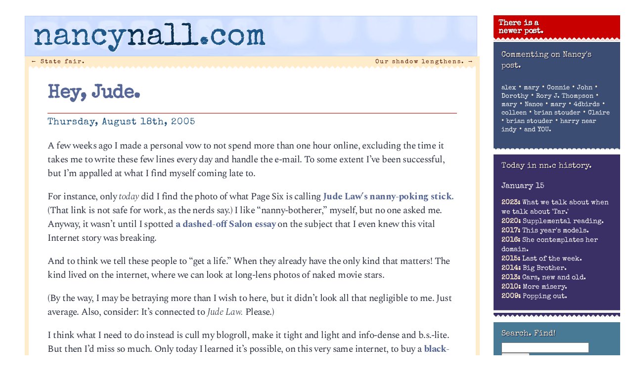

--- FILE ---
content_type: text/html; charset=UTF-8
request_url: http://nancynall.com/2005/08/18/hey-jude/
body_size: 14373
content:
<!DOCTYPE html>
<html lang="en-US"<head>
<meta charset="utf-8" />
<title>Hey, Jude. | nancynall.com</title>


<meta property="og:title" content="nancynall.com" />
<meta property="og:type" content="website"/>
<meta property="og:url" content="http://nancynall.com" />
<meta property="og:description" content="Nancy Nall Derringer's personal website: 'I still think of it as a one-sided few minutes over coffee that we can have every morning. Comments welcome.'" />
<meta property="og:image" content="http://nancynall.com/wp-content/themes/nancy_2018/images/nnc_2011_icon.png" />
<meta name=viewport content="width=device-width, initial-scale=1">
<link rel="profile" href="http://gmpg.org/xfn/11" />
<link rel="image_src" href="http://nancynall.com/wp-content/themes/nancy_2018/images/nnc_2011_icon.png" />
<link rel="apple-touch-icon" href="http://nancynall.com/wp-content/themes/nancy_2018/images/nnc_icon_57x57.png" />
<link rel="apple-touch-icon" sizes="72x72" href="http://nancynall.com/wp-content/themes/nancy_2018/images/nnc_icon_72x72.png" />
<link rel="apple-touch-icon" sizes="114x114" href="http://nancynall.com/wp-content/themes/nancy_2018/images/nnc_icon_114x114.png" />
<meta name="theme-color" content="#ffeccb" media="(prefers-color-scheme: light)">
<meta name="theme-color" content="#ffeccb" media="(prefers-color-scheme: dark)">

<link href="https://fonts.googleapis.com/css2?family=Special+Elite&family=Spectral:ital,wght@0,200;0,700;1,300&display=swap" rel="stylesheet">
<link rel="stylesheet" href="http://nancynall.com/wp-content/themes/nancy_2018/style.css?v=006" >
<link rel="pingback" href="http://nancynall.com/xmlrpc.php" />


<meta name='robots' content='max-image-preview:large' />
<style id='wp-img-auto-sizes-contain-inline-css' type='text/css'>
img:is([sizes=auto i],[sizes^="auto," i]){contain-intrinsic-size:3000px 1500px}
/*# sourceURL=wp-img-auto-sizes-contain-inline-css */
</style>
<style id='wp-emoji-styles-inline-css' type='text/css'>

	img.wp-smiley, img.emoji {
		display: inline !important;
		border: none !important;
		box-shadow: none !important;
		height: 1em !important;
		width: 1em !important;
		margin: 0 0.07em !important;
		vertical-align: -0.1em !important;
		background: none !important;
		padding: 0 !important;
	}
/*# sourceURL=wp-emoji-styles-inline-css */
</style>
<style id='wp-block-library-inline-css' type='text/css'>
:root{--wp-block-synced-color:#7a00df;--wp-block-synced-color--rgb:122,0,223;--wp-bound-block-color:var(--wp-block-synced-color);--wp-editor-canvas-background:#ddd;--wp-admin-theme-color:#007cba;--wp-admin-theme-color--rgb:0,124,186;--wp-admin-theme-color-darker-10:#006ba1;--wp-admin-theme-color-darker-10--rgb:0,107,160.5;--wp-admin-theme-color-darker-20:#005a87;--wp-admin-theme-color-darker-20--rgb:0,90,135;--wp-admin-border-width-focus:2px}@media (min-resolution:192dpi){:root{--wp-admin-border-width-focus:1.5px}}.wp-element-button{cursor:pointer}:root .has-very-light-gray-background-color{background-color:#eee}:root .has-very-dark-gray-background-color{background-color:#313131}:root .has-very-light-gray-color{color:#eee}:root .has-very-dark-gray-color{color:#313131}:root .has-vivid-green-cyan-to-vivid-cyan-blue-gradient-background{background:linear-gradient(135deg,#00d084,#0693e3)}:root .has-purple-crush-gradient-background{background:linear-gradient(135deg,#34e2e4,#4721fb 50%,#ab1dfe)}:root .has-hazy-dawn-gradient-background{background:linear-gradient(135deg,#faaca8,#dad0ec)}:root .has-subdued-olive-gradient-background{background:linear-gradient(135deg,#fafae1,#67a671)}:root .has-atomic-cream-gradient-background{background:linear-gradient(135deg,#fdd79a,#004a59)}:root .has-nightshade-gradient-background{background:linear-gradient(135deg,#330968,#31cdcf)}:root .has-midnight-gradient-background{background:linear-gradient(135deg,#020381,#2874fc)}:root{--wp--preset--font-size--normal:16px;--wp--preset--font-size--huge:42px}.has-regular-font-size{font-size:1em}.has-larger-font-size{font-size:2.625em}.has-normal-font-size{font-size:var(--wp--preset--font-size--normal)}.has-huge-font-size{font-size:var(--wp--preset--font-size--huge)}.has-text-align-center{text-align:center}.has-text-align-left{text-align:left}.has-text-align-right{text-align:right}.has-fit-text{white-space:nowrap!important}#end-resizable-editor-section{display:none}.aligncenter{clear:both}.items-justified-left{justify-content:flex-start}.items-justified-center{justify-content:center}.items-justified-right{justify-content:flex-end}.items-justified-space-between{justify-content:space-between}.screen-reader-text{border:0;clip-path:inset(50%);height:1px;margin:-1px;overflow:hidden;padding:0;position:absolute;width:1px;word-wrap:normal!important}.screen-reader-text:focus{background-color:#ddd;clip-path:none;color:#444;display:block;font-size:1em;height:auto;left:5px;line-height:normal;padding:15px 23px 14px;text-decoration:none;top:5px;width:auto;z-index:100000}html :where(.has-border-color){border-style:solid}html :where([style*=border-top-color]){border-top-style:solid}html :where([style*=border-right-color]){border-right-style:solid}html :where([style*=border-bottom-color]){border-bottom-style:solid}html :where([style*=border-left-color]){border-left-style:solid}html :where([style*=border-width]){border-style:solid}html :where([style*=border-top-width]){border-top-style:solid}html :where([style*=border-right-width]){border-right-style:solid}html :where([style*=border-bottom-width]){border-bottom-style:solid}html :where([style*=border-left-width]){border-left-style:solid}html :where(img[class*=wp-image-]){height:auto;max-width:100%}:where(figure){margin:0 0 1em}html :where(.is-position-sticky){--wp-admin--admin-bar--position-offset:var(--wp-admin--admin-bar--height,0px)}@media screen and (max-width:600px){html :where(.is-position-sticky){--wp-admin--admin-bar--position-offset:0px}}

/*# sourceURL=wp-block-library-inline-css */
</style><style id='global-styles-inline-css' type='text/css'>
:root{--wp--preset--aspect-ratio--square: 1;--wp--preset--aspect-ratio--4-3: 4/3;--wp--preset--aspect-ratio--3-4: 3/4;--wp--preset--aspect-ratio--3-2: 3/2;--wp--preset--aspect-ratio--2-3: 2/3;--wp--preset--aspect-ratio--16-9: 16/9;--wp--preset--aspect-ratio--9-16: 9/16;--wp--preset--color--black: #000000;--wp--preset--color--cyan-bluish-gray: #abb8c3;--wp--preset--color--white: #ffffff;--wp--preset--color--pale-pink: #f78da7;--wp--preset--color--vivid-red: #cf2e2e;--wp--preset--color--luminous-vivid-orange: #ff6900;--wp--preset--color--luminous-vivid-amber: #fcb900;--wp--preset--color--light-green-cyan: #7bdcb5;--wp--preset--color--vivid-green-cyan: #00d084;--wp--preset--color--pale-cyan-blue: #8ed1fc;--wp--preset--color--vivid-cyan-blue: #0693e3;--wp--preset--color--vivid-purple: #9b51e0;--wp--preset--gradient--vivid-cyan-blue-to-vivid-purple: linear-gradient(135deg,rgb(6,147,227) 0%,rgb(155,81,224) 100%);--wp--preset--gradient--light-green-cyan-to-vivid-green-cyan: linear-gradient(135deg,rgb(122,220,180) 0%,rgb(0,208,130) 100%);--wp--preset--gradient--luminous-vivid-amber-to-luminous-vivid-orange: linear-gradient(135deg,rgb(252,185,0) 0%,rgb(255,105,0) 100%);--wp--preset--gradient--luminous-vivid-orange-to-vivid-red: linear-gradient(135deg,rgb(255,105,0) 0%,rgb(207,46,46) 100%);--wp--preset--gradient--very-light-gray-to-cyan-bluish-gray: linear-gradient(135deg,rgb(238,238,238) 0%,rgb(169,184,195) 100%);--wp--preset--gradient--cool-to-warm-spectrum: linear-gradient(135deg,rgb(74,234,220) 0%,rgb(151,120,209) 20%,rgb(207,42,186) 40%,rgb(238,44,130) 60%,rgb(251,105,98) 80%,rgb(254,248,76) 100%);--wp--preset--gradient--blush-light-purple: linear-gradient(135deg,rgb(255,206,236) 0%,rgb(152,150,240) 100%);--wp--preset--gradient--blush-bordeaux: linear-gradient(135deg,rgb(254,205,165) 0%,rgb(254,45,45) 50%,rgb(107,0,62) 100%);--wp--preset--gradient--luminous-dusk: linear-gradient(135deg,rgb(255,203,112) 0%,rgb(199,81,192) 50%,rgb(65,88,208) 100%);--wp--preset--gradient--pale-ocean: linear-gradient(135deg,rgb(255,245,203) 0%,rgb(182,227,212) 50%,rgb(51,167,181) 100%);--wp--preset--gradient--electric-grass: linear-gradient(135deg,rgb(202,248,128) 0%,rgb(113,206,126) 100%);--wp--preset--gradient--midnight: linear-gradient(135deg,rgb(2,3,129) 0%,rgb(40,116,252) 100%);--wp--preset--font-size--small: 13px;--wp--preset--font-size--medium: 20px;--wp--preset--font-size--large: 36px;--wp--preset--font-size--x-large: 42px;--wp--preset--spacing--20: 0.44rem;--wp--preset--spacing--30: 0.67rem;--wp--preset--spacing--40: 1rem;--wp--preset--spacing--50: 1.5rem;--wp--preset--spacing--60: 2.25rem;--wp--preset--spacing--70: 3.38rem;--wp--preset--spacing--80: 5.06rem;--wp--preset--shadow--natural: 6px 6px 9px rgba(0, 0, 0, 0.2);--wp--preset--shadow--deep: 12px 12px 50px rgba(0, 0, 0, 0.4);--wp--preset--shadow--sharp: 6px 6px 0px rgba(0, 0, 0, 0.2);--wp--preset--shadow--outlined: 6px 6px 0px -3px rgb(255, 255, 255), 6px 6px rgb(0, 0, 0);--wp--preset--shadow--crisp: 6px 6px 0px rgb(0, 0, 0);}:where(.is-layout-flex){gap: 0.5em;}:where(.is-layout-grid){gap: 0.5em;}body .is-layout-flex{display: flex;}.is-layout-flex{flex-wrap: wrap;align-items: center;}.is-layout-flex > :is(*, div){margin: 0;}body .is-layout-grid{display: grid;}.is-layout-grid > :is(*, div){margin: 0;}:where(.wp-block-columns.is-layout-flex){gap: 2em;}:where(.wp-block-columns.is-layout-grid){gap: 2em;}:where(.wp-block-post-template.is-layout-flex){gap: 1.25em;}:where(.wp-block-post-template.is-layout-grid){gap: 1.25em;}.has-black-color{color: var(--wp--preset--color--black) !important;}.has-cyan-bluish-gray-color{color: var(--wp--preset--color--cyan-bluish-gray) !important;}.has-white-color{color: var(--wp--preset--color--white) !important;}.has-pale-pink-color{color: var(--wp--preset--color--pale-pink) !important;}.has-vivid-red-color{color: var(--wp--preset--color--vivid-red) !important;}.has-luminous-vivid-orange-color{color: var(--wp--preset--color--luminous-vivid-orange) !important;}.has-luminous-vivid-amber-color{color: var(--wp--preset--color--luminous-vivid-amber) !important;}.has-light-green-cyan-color{color: var(--wp--preset--color--light-green-cyan) !important;}.has-vivid-green-cyan-color{color: var(--wp--preset--color--vivid-green-cyan) !important;}.has-pale-cyan-blue-color{color: var(--wp--preset--color--pale-cyan-blue) !important;}.has-vivid-cyan-blue-color{color: var(--wp--preset--color--vivid-cyan-blue) !important;}.has-vivid-purple-color{color: var(--wp--preset--color--vivid-purple) !important;}.has-black-background-color{background-color: var(--wp--preset--color--black) !important;}.has-cyan-bluish-gray-background-color{background-color: var(--wp--preset--color--cyan-bluish-gray) !important;}.has-white-background-color{background-color: var(--wp--preset--color--white) !important;}.has-pale-pink-background-color{background-color: var(--wp--preset--color--pale-pink) !important;}.has-vivid-red-background-color{background-color: var(--wp--preset--color--vivid-red) !important;}.has-luminous-vivid-orange-background-color{background-color: var(--wp--preset--color--luminous-vivid-orange) !important;}.has-luminous-vivid-amber-background-color{background-color: var(--wp--preset--color--luminous-vivid-amber) !important;}.has-light-green-cyan-background-color{background-color: var(--wp--preset--color--light-green-cyan) !important;}.has-vivid-green-cyan-background-color{background-color: var(--wp--preset--color--vivid-green-cyan) !important;}.has-pale-cyan-blue-background-color{background-color: var(--wp--preset--color--pale-cyan-blue) !important;}.has-vivid-cyan-blue-background-color{background-color: var(--wp--preset--color--vivid-cyan-blue) !important;}.has-vivid-purple-background-color{background-color: var(--wp--preset--color--vivid-purple) !important;}.has-black-border-color{border-color: var(--wp--preset--color--black) !important;}.has-cyan-bluish-gray-border-color{border-color: var(--wp--preset--color--cyan-bluish-gray) !important;}.has-white-border-color{border-color: var(--wp--preset--color--white) !important;}.has-pale-pink-border-color{border-color: var(--wp--preset--color--pale-pink) !important;}.has-vivid-red-border-color{border-color: var(--wp--preset--color--vivid-red) !important;}.has-luminous-vivid-orange-border-color{border-color: var(--wp--preset--color--luminous-vivid-orange) !important;}.has-luminous-vivid-amber-border-color{border-color: var(--wp--preset--color--luminous-vivid-amber) !important;}.has-light-green-cyan-border-color{border-color: var(--wp--preset--color--light-green-cyan) !important;}.has-vivid-green-cyan-border-color{border-color: var(--wp--preset--color--vivid-green-cyan) !important;}.has-pale-cyan-blue-border-color{border-color: var(--wp--preset--color--pale-cyan-blue) !important;}.has-vivid-cyan-blue-border-color{border-color: var(--wp--preset--color--vivid-cyan-blue) !important;}.has-vivid-purple-border-color{border-color: var(--wp--preset--color--vivid-purple) !important;}.has-vivid-cyan-blue-to-vivid-purple-gradient-background{background: var(--wp--preset--gradient--vivid-cyan-blue-to-vivid-purple) !important;}.has-light-green-cyan-to-vivid-green-cyan-gradient-background{background: var(--wp--preset--gradient--light-green-cyan-to-vivid-green-cyan) !important;}.has-luminous-vivid-amber-to-luminous-vivid-orange-gradient-background{background: var(--wp--preset--gradient--luminous-vivid-amber-to-luminous-vivid-orange) !important;}.has-luminous-vivid-orange-to-vivid-red-gradient-background{background: var(--wp--preset--gradient--luminous-vivid-orange-to-vivid-red) !important;}.has-very-light-gray-to-cyan-bluish-gray-gradient-background{background: var(--wp--preset--gradient--very-light-gray-to-cyan-bluish-gray) !important;}.has-cool-to-warm-spectrum-gradient-background{background: var(--wp--preset--gradient--cool-to-warm-spectrum) !important;}.has-blush-light-purple-gradient-background{background: var(--wp--preset--gradient--blush-light-purple) !important;}.has-blush-bordeaux-gradient-background{background: var(--wp--preset--gradient--blush-bordeaux) !important;}.has-luminous-dusk-gradient-background{background: var(--wp--preset--gradient--luminous-dusk) !important;}.has-pale-ocean-gradient-background{background: var(--wp--preset--gradient--pale-ocean) !important;}.has-electric-grass-gradient-background{background: var(--wp--preset--gradient--electric-grass) !important;}.has-midnight-gradient-background{background: var(--wp--preset--gradient--midnight) !important;}.has-small-font-size{font-size: var(--wp--preset--font-size--small) !important;}.has-medium-font-size{font-size: var(--wp--preset--font-size--medium) !important;}.has-large-font-size{font-size: var(--wp--preset--font-size--large) !important;}.has-x-large-font-size{font-size: var(--wp--preset--font-size--x-large) !important;}
/*# sourceURL=global-styles-inline-css */
</style>

<style id='classic-theme-styles-inline-css' type='text/css'>
/*! This file is auto-generated */
.wp-block-button__link{color:#fff;background-color:#32373c;border-radius:9999px;box-shadow:none;text-decoration:none;padding:calc(.667em + 2px) calc(1.333em + 2px);font-size:1.125em}.wp-block-file__button{background:#32373c;color:#fff;text-decoration:none}
/*# sourceURL=/wp-includes/css/classic-themes.min.css */
</style>
<script type="text/javascript" src="http://nancynall.com/wp-includes/js/jquery/jquery.min.js?ver=3.7.1" id="jquery-core-js"></script>
<script type="text/javascript" src="http://nancynall.com/wp-includes/js/jquery/jquery-migrate.min.js?ver=3.4.1" id="jquery-migrate-js"></script>
<link rel="canonical" href="http://nancynall.com/2005/08/18/hey-jude/" />
<link rel='shortlink' href='http://nancynall.com/?p=697' />
</head>

<body class="wp-singular post-template-default single single-post postid-697 single-format-standard wp-theme-nancy_2018">
<div id="page" class="hfeed">
	<div id="branding"  class="inside"	>
				<a href="http://nancynall.com/" title="nancynall.com" rel="home"><h1 id="site-title"><span class="nan">nancy</span><span class="nal">nall</span><span class="nan">.com</span></h1></a>
	</div><!-- #branding -->


	<div id="main">
		<div id="primary">
			<div id="content" role="main">

			
				<nav id="nav-above">
					<h1 class="section-heading">Post navigation</h1>
					<div class="nav-previous"><a href="http://nancynall.com/2005/08/17/state-fair/" rel="prev"><span class="meta-nav">&larr;</span> State fair.</a></div>
					<div class="nav-next"><a href="http://nancynall.com/2005/08/19/our-shadow-lengthens/" rel="next">Our shadow lengthens. <span class="meta-nav">&rarr;</span></a></div>
				</nav><!-- #nav-above -->

				<div class="article" id="post-697" class="post-697 post type-post status-publish format-standard hentry category-uncategorized">
	<div class="entry-header">
		<h1 class="entry-title"><a href="http://nancynall.com/2005/08/18/hey-jude/" title="Permalink to Hey, Jude." rel="bookmark">Hey, Jude.</a></h1>

				<div class="entry-meta">
			<time class="entry-date" datetime="2005-08-18T21:59:05-04:00" pubdate>Thursday, August 18th, 2005</time>		</div><!-- .entry-meta -->
			</div><!-- .entry-header -->

		<div class="entry-content">
		<p>A few weeks ago I made a personal vow to not spend more than one hour online, excluding the time it takes me to write these few lines every day and handle the e-mail. To some extent I&#8217;ve been successful, but I&#8217;m appalled at what I find myself coming late to.</p>
<p>For instance, only <em>today</em> did I find the photo of what Page Six is calling <a href="http://www.fleshbot.com/sex/gay/jude-nude-117815.php">Jude Law&#8217;s nanny-poking stick.</a> (That link is not safe for work, as the nerds say.) I like &#8220;nanny-botherer,&#8221; myself, but no one asked me. Anyway, it wasn&#8217;t until I spotted <a href="http://salon.com/mwt/feature/2005/08/18/jude/index_np.html">a dashed-off Salon essay</a> on the subject that I even knew this vital Internet story was breaking. </p>
<p>And to think we tell these people to &#8220;get a life.&#8221; When they already have the only kind that matters! The kind lived on the internet, where we can look at long-lens photos of naked movie stars.</p>
<p>(By the way, I may be betraying more than I wish to here, but it didn&#8217;t look all that negligible to me. Just average. Also, consider: It&#8217;s connected to <em>Jude Law.</em> Please.)</p>
<p>I think what I need to do instead is cull my blogroll, make it tight and light and info-dense and b.s.-lite. But then I&#8217;d miss so much. Only today I learned it&#8217;s possible, on this very same internet, to buy a <a href="http://www.velvetpaintings.com/Velvet/Nixon_On_Black_Velvet/Nixon_On_Black_Velvet-Pages/Image10.html">black-velvet painting of Zell Miller.</a> Actually, there&#8217;s <a href="http://www.velvetpaintings.com/Velvet/Nixon_On_Black_Velvet/Nixon_On_Black_Velvet.html">an entire gallery</a> of black-velvet Republicans. Even <a href="http://www.velvetpaintings.com/Velvet/Nixon_On_Black_Velvet/Nixon_On_Black_Velvet-Pages/Image11.html">Dick Cheney.</a></p>
<p>And this is what you learn when you violate your one-hour rule. </p>
<p>Something I learned the other day was the story about the couple who got their check at a New Jersey restaurant and discovered they&#8217;d been ID&#8217;d by the bartender as &#8220;Jew couple.&#8221; Today it was a woman who had trouble with &#8212; imagine this &#8212; Comcast, and received her bill some days later, only to find <a href="http://www.chicagotribune.com/business/chi-0508170154aug17,1,5769158.story?coll=chi-news-hed">she&#8217;d been called an amusing, stress-busting-for-the-operators name,</a> too. &#8220;Bitch Dog,&#8221; in this case.</p>
<p>God knows what they called me last month.</p>
<p>Maybe the coming Battle of Armageddon won&#8217;t be between the Forces of Freedom and those of Medieval Islamofascism; maybe it won&#8217;t be between Christians and Antichristians. Maybe it&#8217;ll be between customer-service operators and the customers they are supposed to serve. And if we have any brains at all, we&#8217;ll band together and attack the people who imposed this crap on us in the name of cost-cutting. </p>
<p>Today I got a call from someone who&#8217;d been trying to reach me for a while, judging from how often &#8220;out of area&#8221; turned up on the Caller ID the last few days. It was an automated bill-collecting call, for a person I&#8217;d never heard of. Press 1 if you&#8217;re this person, I was instructed; 2 if the person is there and can come to the phone; and 3 if you want to hear the options again. No option for &#8220;you have the wrong damn number, fool,&#8221; so I pressed 1, what the hell. I was transferred to a computer voice that informed me the person I&#8217;d never heard of owed $40 and change to the Quality Paperback Book Club and did I intend to pay it? Press 1 if yes. Let&#8217;s build false hope; I pressed 1. I was given an address to send my check or money order to. I hung up wondering if I&#8217;d just thrown a monkey wrench into the QPB Club or my own personal life, because obviously they didn&#8217;t get the message. Communication, they taught us in high school, is a loop. If you don&#8217;t hear back, you&#8217;re not communicating. If someone owed me $40, I&#8217;d want to hear what they had to say about it.</p>
<p>Oh, well. A random Thursday, it was. We seem to be ramping up for yet another hot spell, so I tried to do cool things short of turning on the air conditioner &#8212; sitting quietly under the ceiling fan, washing the car, going to the library. Kate and I rode bikes there, then stopped for lunch at the Mack Avenue Diner. She ordered grilled cheese and a milk shake. When the latter arrived, it appeared to be the Super Big Gulp of milk shakes, so I made her share. I&#8217;m convinced 40 percent of all the calories you consume as a mother consist of sharing food with your kid, picking at their french fries and raiding their Teddy Grahams when you&#8217;re depressed. On the other hand, it frees you to drink milk shakes again, so where&#8217;s the harm?</p>
<p>I have a deadline tomorrow, so probably no more posting until&#8230;hey, it&#8217;ll be Friday by then. No more posting until &#8220;Six Feet Under&#8221; wraps. I&#8217;m sure there&#8217;ll be plenty to discuss.</p>
			</div><!-- .entry-content -->
	
	<div class="entry-base">
		<span class="cat-links"><span class="entry-utility-prep entry-utility-prep-cat-links">Posted at 9:59 pm in </span><a href="http://nancynall.com/category/uncategorized/" rel="category tag">Uncategorized</a></span>
		<span class="sep"> | </span>
									<br/>&nbsp;
	</div><!-- #entry-base -->
</div><!-- #post-697 -->

				<nav id="nav-below">
					<h1 class="section-heading">Post navigation</h1>
					<div class="nav-previous"><a href="http://nancynall.com/2005/08/17/state-fair/" rel="prev"><span class="meta-nav">&larr;</span> State fair.</a></div>
					<div class="nav-next"><a href="http://nancynall.com/2005/08/19/our-shadow-lengthens/" rel="next">Our shadow lengthens. <span class="meta-nav">&rarr;</span></a></div>
				</nav><!-- #nav-below -->

				
<div class="commentblock">
	<h3 id="comments">15 responses to &#8220;Hey, Jude.&#8221;</h3>

	
	<ol class="commentlist">
      <li class="comment"  id="comment-4534"><img alt='' src='https://secure.gravatar.com/avatar/cde0b952b98256e9d27f9e1ac46c8acf6dfe49bcff0cd5ff72534ff4cb9de487?s=50&#038;d=identicon&#038;r=g' srcset='https://secure.gravatar.com/avatar/cde0b952b98256e9d27f9e1ac46c8acf6dfe49bcff0cd5ff72534ff4cb9de487?s=100&#038;d=identicon&#038;r=g 2x' class='avatar avatar-50 photo' height='50' width='50' decoding='async'/><p class="who">
<span class="cmntr"><a href="http://alexjokay.com" class="url" rel="ugc external nofollow">alex</a></span> said on August 19, 2005 at 1:04 am<p>With names like LaChania and Jefferoy, it&#8217;s a wonder the disaffected college grads doing customer service didn&#8217;t do these customers any more clever than &#8220;Bitch Dog&#8221; and &#8220;Scrotum Bag.&#8221; Note that both are redundancies. Of course, so were their irate calls, probably. The secret to getting good customer service is not to be an ugly American. It doesn&#8217;t work all the time, mind you&#8211;some reps have no power to do anything for you. But cussing them out for something they have no control over absolutely wrecks your chances for getting, say, a break in your cable bill, from someone who might. They&#8217;ve been cussed out a bazillion times all day by people just as pissed off and even more pompous. To whom do you think they&#8217;ll grant any favors? </p>
<p>I&#8217;ve found the win-the-worker-bees-over-with-honey approach works, at least with the airlines. Never would&#8217;ve believed it &#8217;til I saw it in action. One time when our flight was cancelled, my travelling companion was sweet as can be to the poor desk attendant, who&#8217;d just taken a litany of filthy epithets from a &#8220;do-you-know-who-I-am&#8221; Sansabelt sombitch trying to get back to the Bible Belt from Boca. I got three more vacations outta the voucher she gave me for being understanding. Empathize with the downtrodden. Joke with &#8217;em. Works a fair amount of the time.</p>
<p></p><p class="chrs" style="font: 0.6em sans-serif;letter-spacing: 3px;
	color: #9bc8d6 !important;">1305 chars</p>
<p class="editcomment"></p>
</li><!-- #comment-## -->
<li class="comment"  id="comment-4535"><img alt='' src='https://secure.gravatar.com/avatar/8818c5e7d6835f6d7d70ababdb6cd90d6ed72dedac09915f4eac3a6f7ae729c3?s=50&#038;d=identicon&#038;r=g' srcset='https://secure.gravatar.com/avatar/8818c5e7d6835f6d7d70ababdb6cd90d6ed72dedac09915f4eac3a6f7ae729c3?s=100&#038;d=identicon&#038;r=g 2x' class='avatar avatar-50 photo' height='50' width='50' decoding='async'/><p class="who">
<span class="cmntr">mary</span> said on August 19, 2005 at 1:34 am<p>It&#8217;s been a long, really bad day. I&#8217;m tired.  What do I do before crawling into bed?  I look at the painting of Zell Miller.  Then I look at the gallery and see Richard Nixon.  Several versions of Richard Nixon.  I thought the day couldn&#8217;t have got worse, but it has.</p>
<p></p><p class="chrs" style="font: 0.6em sans-serif;letter-spacing: 3px;
	color: #9bc8d6 !important;">267 chars</p>
<p class="editcomment"></p>
</li><!-- #comment-## -->
<li class="comment"  id="comment-4536"><img alt='' src='https://secure.gravatar.com/avatar/0fe3a218a6cd74915f081bc21715c68c398c88b4d0dca8d616a2b8e7e9a2cfff?s=50&#038;d=identicon&#038;r=g' srcset='https://secure.gravatar.com/avatar/0fe3a218a6cd74915f081bc21715c68c398c88b4d0dca8d616a2b8e7e9a2cfff?s=100&#038;d=identicon&#038;r=g 2x' class='avatar avatar-50 photo' height='50' width='50' decoding='async'/><p class="who">
<span class="cmntr">Connie</span> said on August 19, 2005 at 7:43 am<p>Gee whiz Mary, you could have at least looked at Jude Law&#8217;s dong.  Which looked pretty average to me as well, but what do I know, I&#8217;ve been married and monogamous for almost 28 years.</p>
<p></p><p class="chrs" style="font: 0.6em sans-serif;letter-spacing: 3px;
	color: #9bc8d6 !important;">183 chars</p>
<p class="editcomment"></p>
</li><!-- #comment-## -->
<li class="comment"  id="comment-4537"><img alt='' src='https://secure.gravatar.com/avatar/de76e491258ffabfa72ae2cac3a7fc9fb6bf4955bcd5b996795218f2ac52083b?s=50&#038;d=identicon&#038;r=g' srcset='https://secure.gravatar.com/avatar/de76e491258ffabfa72ae2cac3a7fc9fb6bf4955bcd5b996795218f2ac52083b?s=100&#038;d=identicon&#038;r=g 2x' class='avatar avatar-50 photo' height='50' width='50' loading='lazy' decoding='async'/><p class="who">
<span class="cmntr">John</span> said on August 19, 2005 at 8:20 am<p>&#8220;almost&#8221; married, &#8220;almost&#8221; monogamous, or </p>
<p>&#8220;almost&#8221; 28 years?  Enquiring Minds Want To Know!</p>
<p>John</p>
<p>PS</p>
<p>Visiting granddaughter Lily this week!!!  She is a cutie!</p>
<p></p><p class="chrs" style="font: 0.6em sans-serif;letter-spacing: 3px;
	color: #9bc8d6 !important;">166 chars</p>
<p class="editcomment"></p>
</li><!-- #comment-## -->
<li class="comment"  id="comment-4538"><img alt='' src='https://secure.gravatar.com/avatar/139e9bf13e8317a39850cfba34e12686e9ed5ad7c5a2d2070eed1964e3711cfb?s=50&#038;d=identicon&#038;r=g' srcset='https://secure.gravatar.com/avatar/139e9bf13e8317a39850cfba34e12686e9ed5ad7c5a2d2070eed1964e3711cfb?s=100&#038;d=identicon&#038;r=g 2x' class='avatar avatar-50 photo' height='50' width='50' loading='lazy' decoding='async'/><p class="who">
<span class="cmntr">Dorothy</span> said on August 19, 2005 at 8:26 am<p>Now, now John &#8211; Connie&#8217;s word was perfectly placed.  She is nearing the event of her 28th wedding anniversary.  I don&#8217;t think she meant she&#8217;s &#8220;almost&#8221; married or &#8220;almost&#8221; monogamous!  (that&#8217;s a fun word to spell &#8211; try it)</p>
<p>I looked at it, Connie, and I agree. Nothin&#8217; special in that package.  Then again he was only at half mast or so, wasn&#8217;t he?</p>
<p>Post a new picture of Lily and tell us when it&#8217;s there!</p>
<p></p><p class="chrs" style="font: 0.6em sans-serif;letter-spacing: 3px;
	color: #9bc8d6 !important;">408 chars</p>
<p class="editcomment"></p>
</li><!-- #comment-## -->
<li class="comment"  id="comment-4539"><img alt='' src='https://secure.gravatar.com/avatar/fb4c24c7dd0eefe50e2f299d8a8d87163d96e0d8aa5c7514b00b28a6a5553bbb?s=50&#038;d=identicon&#038;r=g' srcset='https://secure.gravatar.com/avatar/fb4c24c7dd0eefe50e2f299d8a8d87163d96e0d8aa5c7514b00b28a6a5553bbb?s=100&#038;d=identicon&#038;r=g 2x' class='avatar avatar-50 photo' height='50' width='50' loading='lazy' decoding='async'/><p class="who">
<span class="cmntr">Rory J. Thompson</span> said on August 19, 2005 at 10:02 am<p>I agree with Alex about treating service folks with compassion, dignity and a little humor. Works every time (for me, at least.)</p>
<p>A few years back I was flying from Miami to JFK at the end of a business conference. Ticket counter at American Airlines was pure havoc and everyone was giving the poor guy behind the counter some grief. I walked up to check in, gave him a smile and said, &#8220;So! How&#8217;s YOUR day goin&#8217;?&#8221; He smiled back and said, &#8220;You don&#8217;t wanna know.&#8221;</p>
<p>&#8220;I hear ya,&#8221; I replied. &#8220;By the way, any chance of an upgrade today?&#8221; This was back before everyone used their miles to get upgraded. Airline folks used to be able to upgrade anyone at will. (Those were the days.)</p>
<p>Anyway, he looked at me and said, &#8220;Whaatteryou, kiddin&#8217;? (Hadda be a transplanted New Yorker). I simply smiled and said, &#8220;Hey, you don&#8217;t ask, you don&#8217;t get.&#8221;</p>
<p>He said, &#8220;OK, wait over there.&#8221; (Score!)</p>
<p>After dealing with more angry morons, he called me over and handed me a new ticket for First Class. Sweet! </p>
<p>Moral: It always pays to be nice to those serving you.</p>
<p>Epilogue: The flight was WAY overbooked, and they offered a $200 voucher and a guaranteed seat on the next flight to NY to anyone who&#8217;d give up their seat. No takers.</p>
<p>They upped it to $400, same deal. No takers.</p>
<p>They then upped to to $1000. Folks were FLINGING themselves out the door, but not me, &#8217;cause I had a seat in First. </p>
<p>Made the mistake of telling the wife what I&#8217;d done when I finally strolled in the door, refreshed from my comfy, leather-chair-wrapped flight. She was not amused that I&#8217;d passed up $1000 worth of free tickets just so I could have unlimited Cabernet and steak for dinner.</p>
<p>Note to self: Censor future self-serving stories in the re-telling.</p>
<p></p><p class="chrs" style="font: 0.6em sans-serif;letter-spacing: 3px;
	color: #9bc8d6 !important;">1738 chars</p>
<p class="editcomment"></p>
</li><!-- #comment-## -->
<li class="comment"  id="comment-4540"><img alt='' src='https://secure.gravatar.com/avatar/8818c5e7d6835f6d7d70ababdb6cd90d6ed72dedac09915f4eac3a6f7ae729c3?s=50&#038;d=identicon&#038;r=g' srcset='https://secure.gravatar.com/avatar/8818c5e7d6835f6d7d70ababdb6cd90d6ed72dedac09915f4eac3a6f7ae729c3?s=100&#038;d=identicon&#038;r=g 2x' class='avatar avatar-50 photo' height='50' width='50' loading='lazy' decoding='async'/><p class="who">
<span class="cmntr">mary</span> said on August 19, 2005 at 10:32 am<p>Connie</p>
<p>I looked at Jude Law&#8217;s dong a couple of days ago.  I try to stay on the cutting edge of important celebrity news.</p>
<p>I spent many hours in life drawing classes, so I&#8217;ve seen many dongs.  Jude is pretty average. I do like the term nanny- botherer myself, as well.  The in-house Brit appreciated it as well. It reminded me, a bit obtusely, of an archaic term I learned years ago: catchfart.  A catchfart is a personal servant who follows closely behind a wealthy person.</p>
<p></p><p class="chrs" style="font: 0.6em sans-serif;letter-spacing: 3px;
	color: #9bc8d6 !important;">476 chars</p>
<p class="editcomment"></p>
</li><!-- #comment-## -->
<li class="comment"  id="comment-4541"><img alt='' src='https://secure.gravatar.com/avatar/37026884b8bc13a8647739a9f93696f0a9e591d491e3dab76d5d6cfeb6fdc8b7?s=50&#038;d=identicon&#038;r=g' srcset='https://secure.gravatar.com/avatar/37026884b8bc13a8647739a9f93696f0a9e591d491e3dab76d5d6cfeb6fdc8b7?s=100&#038;d=identicon&#038;r=g 2x' class='avatar avatar-50 photo' height='50' width='50' loading='lazy' decoding='async'/><p class="who">
<span class="cmntr"><a href="http://nancynall.com" class="url" rel="ugc">Nance</a></span> said on August 19, 2005 at 10:57 am<p>Thanks, Mary, for that helpful excuse: &#8220;I&#8217;ve seen so many dongs because I&#8217;ve done so much <em>life drawing,</em> fool. It&#8217;s not like I&#8217;m promiscuous.&#8221;</p>
<p>And yes, average. That&#8217;s very different from tiny, which is what the Page Sixers seemed to be saying.</p>
<p></p><p class="chrs" style="font: 0.6em sans-serif;letter-spacing: 3px;
	color: #9bc8d6 !important;">255 chars</p>
<p class="editcomment"></p>
</li><!-- #comment-## -->
<li class="comment"  id="comment-4542"><img alt='' src='https://secure.gravatar.com/avatar/8818c5e7d6835f6d7d70ababdb6cd90d6ed72dedac09915f4eac3a6f7ae729c3?s=50&#038;d=identicon&#038;r=g' srcset='https://secure.gravatar.com/avatar/8818c5e7d6835f6d7d70ababdb6cd90d6ed72dedac09915f4eac3a6f7ae729c3?s=100&#038;d=identicon&#038;r=g 2x' class='avatar avatar-50 photo' height='50' width='50' loading='lazy' decoding='async'/><p class="who">
<span class="cmntr">mary</span> said on August 19, 2005 at 11:37 am<p>Well, I was in art school in the seventies. You know how things were then. Ahem.</p>
<p>But I&#8217;ve drawn and painted many a dong.</p>
<p></p><p class="chrs" style="font: 0.6em sans-serif;letter-spacing: 3px;
	color: #9bc8d6 !important;">121 chars</p>
<p class="editcomment"></p>
</li><!-- #comment-## -->
<li class="comment"  id="comment-4543"><img alt='' src='https://secure.gravatar.com/avatar/76cb1d07ecb87736c4152cbb5cbc4f3a35ff3ce862ff63713603f5880e20f74f?s=50&#038;d=identicon&#038;r=g' srcset='https://secure.gravatar.com/avatar/76cb1d07ecb87736c4152cbb5cbc4f3a35ff3ce862ff63713603f5880e20f74f?s=100&#038;d=identicon&#038;r=g 2x' class='avatar avatar-50 photo' height='50' width='50' loading='lazy' decoding='async'/><p class="who">
<span class="cmntr">4dbirds</span> said on August 19, 2005 at 11:52 am<p>I&#8217;m married to an Irishman so Jude looks just fine with me.  🙂</p>
<p></p><p class="chrs" style="font: 0.6em sans-serif;letter-spacing: 3px;
	color: #9bc8d6 !important;">63 chars</p>
<p class="editcomment"></p>
</li><!-- #comment-## -->
<li class="comment"  id="comment-4544"><img alt='' src='https://secure.gravatar.com/avatar/629af3e0dfbd938ecdf49386239478473f06c2fbc64c7252d5ff28a9a6b3e9b2?s=50&#038;d=identicon&#038;r=g' srcset='https://secure.gravatar.com/avatar/629af3e0dfbd938ecdf49386239478473f06c2fbc64c7252d5ff28a9a6b3e9b2?s=100&#038;d=identicon&#038;r=g 2x' class='avatar avatar-50 photo' height='50' width='50' loading='lazy' decoding='async'/><p class="who">
<span class="cmntr">colleen</span> said on August 19, 2005 at 12:04 pm<p>&#8220;Sansabelt sombitch&#8221;??  Heh.  And I immediately pictured him.</p>
<p>I never understand why people want to be rude to (and possibly piss off) people who can yank you off a flight or spit in your food.  I mean, DUH.  We like to watch &#8220;Airline&#8221; on A&amp;E.  Not enough money in the WORLD for me to be a ticket agent.  On a recent episode, a poor woman&#8217;s bag got dragged across the tarmac, and its contents, including her trip mementos, shredded.  She was nice, not happy, but understanding.  The baggage agent called in a bunch of favors and pretty much replaced everything that was lost.  Why people think calling customer service people names and being vile and rude will make said people want to do something extra for the jerkwad is beyond me&#8230;..</p>
<p></p><p class="chrs" style="font: 0.6em sans-serif;letter-spacing: 3px;
	color: #9bc8d6 !important;">745 chars</p>
<p class="editcomment"></p>
</li><!-- #comment-## -->
<li class="comment"  id="comment-4545"><img alt='' src='https://secure.gravatar.com/avatar/21f6a76724194e7aac72a2adf9b85090bd0a83d5cab5f1c099bba8717277c987?s=50&#038;d=identicon&#038;r=g' srcset='https://secure.gravatar.com/avatar/21f6a76724194e7aac72a2adf9b85090bd0a83d5cab5f1c099bba8717277c987?s=100&#038;d=identicon&#038;r=g 2x' class='avatar avatar-50 photo' height='50' width='50' loading='lazy' decoding='async'/><p class="who">
<span class="cmntr">brian stouder</span> said on August 19, 2005 at 1:17 pm<p>&#8220;Why people think calling customer service people names and being vile and rude will make said people want to do something extra for the jerkwad is beyond me&#8230;..&#8221;</p>
<p>that A&amp;E show is a hoot. Have you noted how many of the unruly folks are drunk?</p>
<p>Bars in airports, like cold beer in gas stations, are trouble waiting to happen</p>
<p></p><p class="chrs" style="font: 0.6em sans-serif;letter-spacing: 3px;
	color: #9bc8d6 !important;">333 chars</p>
<p class="editcomment"></p>
</li><!-- #comment-## -->
<li class="comment"  id="comment-4546"><img alt='' src='https://secure.gravatar.com/avatar/26500bb44492ee96a4c61577531cd46f357fbde12be93acb90c0744555310b70?s=50&#038;d=identicon&#038;r=g' srcset='https://secure.gravatar.com/avatar/26500bb44492ee96a4c61577531cd46f357fbde12be93acb90c0744555310b70?s=100&#038;d=identicon&#038;r=g 2x' class='avatar avatar-50 photo' height='50' width='50' loading='lazy' decoding='async'/><p class="who">
<span class="cmntr">Claire</span> said on August 19, 2005 at 4:37 pm<p>Oh I remember my mother used to bring home &#8220;naked lady&#8221; and &#8220;naked men&#8221; watercolor paintings when I was a child. I was so embarrassed! Now, however, I&#8217;ve matured somewhat and, well, can embrace the idea. Jude seems rather normal-ish to me. I made the mistake of telling my husband last night that I saw the photo while reading your blog. He seemed somewhat obsessed with the whole idea. I assured him it was no big deal!</p>
<p>BTW Nance, I laughed out loud as I got to the end of your post since I was compulsively eating my daughter&#8217;s Teddy Grahams (chocolate) while reading it..for real!</p>
<p></p><p class="chrs" style="font: 0.6em sans-serif;letter-spacing: 3px;
	color: #9bc8d6 !important;">584 chars</p>
<p class="editcomment"></p>
</li><!-- #comment-## -->
<li class="comment"  id="comment-4547"><img alt='' src='https://secure.gravatar.com/avatar/21f6a76724194e7aac72a2adf9b85090bd0a83d5cab5f1c099bba8717277c987?s=50&#038;d=identicon&#038;r=g' srcset='https://secure.gravatar.com/avatar/21f6a76724194e7aac72a2adf9b85090bd0a83d5cab5f1c099bba8717277c987?s=100&#038;d=identicon&#038;r=g 2x' class='avatar avatar-50 photo' height='50' width='50' loading='lazy' decoding='async'/><p class="who">
<span class="cmntr">brian stouder</span> said on August 19, 2005 at 4:52 pm<p>Luckily, we all &#8220;viewed Jude&#8221; last night, because there is a lawsuit in the works, and the pics are now gone from the sites that had it. </p>
<p>My wife saw in the paper that such a pic existed and I told her to follow the links on NNC &#8211; and when she did, it was gone!</p>
<p>So I went off half-cocked, you might say.</p>
<p></p><p class="chrs" style="font: 0.6em sans-serif;letter-spacing: 3px;
	color: #9bc8d6 !important;">309 chars</p>
<p class="editcomment"></p>
</li><!-- #comment-## -->
<li class="comment"  id="comment-4548"><img alt='' src='https://secure.gravatar.com/avatar/b3210d8a92c1e68afad5a84fd8cbeb7e263bc61f83d329b51440fe5146541bb9?s=50&#038;d=identicon&#038;r=g' srcset='https://secure.gravatar.com/avatar/b3210d8a92c1e68afad5a84fd8cbeb7e263bc61f83d329b51440fe5146541bb9?s=100&#038;d=identicon&#038;r=g 2x' class='avatar avatar-50 photo' height='50' width='50' loading='lazy' decoding='async'/><p class="who">
<span class="cmntr">harry near indy</span> said on August 19, 2005 at 5:02 pm<p>i&#8217;ve been on both sides of the cust. service rep. thing, so i always try to act as politely as i can with a csr when i deal with one.</p>
<p>i do not want to be a fg ae; i believe that will be held against me, and it&#8217;ll either be extra time in purgatory or reincarnation as an insect.</p>
<p></p><p class="chrs" style="font: 0.6em sans-serif;letter-spacing: 3px;
	color: #9bc8d6 !important;">281 chars</p>
<p class="editcomment"></p>
</li><!-- #comment-## -->
	</ol>

 

</div> <!-- commentblock -->
			<nav id="nav-below02">
				<h1 class="section-heading">Post navigation</h1>
				<div class="nav-previous"><a href="http://nancynall.com/2005/08/17/state-fair/" rel="prev"><span class="meta-nav">&larr;</span> State fair.</a></div>
				<div class="nav-next"><a href="http://nancynall.com/2005/08/19/our-shadow-lengthens/" rel="next">Our shadow lengthens. <span class="meta-nav">&rarr;</span></a></div>
			</nav><!-- #nav-below -->



			    
			</div><!-- #content and single-->
		</div><!-- #primary -->

<div id="sidebar" class="inside">

<a href="http://nancynall.com/2026/01/14/the-hero-who-yelled-pedo-protector/"><h3 class="newerpost">There is a<br />newer post.</h3></a><div class="commentauthors"><h4>Commenting
	 
	 on <a href="#branding">Nancy's post.</a></h4>
	<p class="commentauthorslist">
      <a title="1" href="#comment-4534">alex</a> • <a title="2" href="#comment-4535">mary</a> • <a title="3" href="#comment-4536">Connie</a> • <a title="4" href="#comment-4537">John</a> • <a title="5" href="#comment-4538">Dorothy</a> • <a title="6" href="#comment-4539">Rory J. Thompson</a> • <a title="7" href="#comment-4540">mary</a> • <a title="8" href="#comment-4541">Nance</a> • <a title="9" href="#comment-4542">mary</a> • <a title="10" href="#comment-4543">4dbirds</a> • <a title="11" href="#comment-4544">colleen</a> • <a title="12" href="#comment-4545">brian stouder</a> • <a title="13" href="#comment-4546">Claire</a> • <a title="14" href="#comment-4547">brian stouder</a> • <a title="15" href="#comment-4548">harry near indy</a> • <a href="#respond">and YOU.</a>	</p>
</div>









<div class="histoire">
	<h4>Today in nn.c history.</h4>
	<p>January 15</p><ul class="nnc_history">
<li><a class="posttitle200" href="http://nancynall.com/?p=22049"><span class="gold">2023: </span>What we talk about when we talk about 'Tar.'</a></li><li><a class="posttitle200" href="http://nancynall.com/?p=19624"><span class="gold">2020: </span>Supplemental reading.</a></li><li><a class="posttitle200" href="http://nancynall.com/?p=17269"><span class="gold">2017: </span>This year's models.</a></li><li><a class="posttitle200" href="http://nancynall.com/?p=15909"><span class="gold">2016: </span>She contemplates her domain.</a></li><li><a class="posttitle200" href="http://nancynall.com/?p=14669"><span class="gold">2015: </span>Last of the week.</a></li><li><a class="posttitle200" href="http://nancynall.com/?p=13577"><span class="gold">2014: </span>Big Brother.</a></li><li><a class="posttitle200" href="http://nancynall.com/?p=11617"><span class="gold">2013: </span>Cars, new and old. </a></li><li><a class="posttitle200" href="http://nancynall.com/?p=5227"><span class="gold">2010: </span>More misery.</a></li><li><a class="posttitle200" href="http://nancynall.com/?p=3105"><span class="gold">2009: </span>Popping out.</a></li></ul>



</div>

<div class="contact"><h4>Search. Find!</h4><form method="get" id="searchform" action="http://nancynall.com/">
<div><input type="text" value="" name="s" id="s" />
<input type="submit" id="searchsubmit" value="Search" />
</div>
</form>
</div>

<div class="inandout">
<a href="http://nancynall.com/wp-login.php">Log in</a></div>




</div><script type="text/javascript">

jQuery( document ).ready(function () {
jQuery('img.size-full').removeAttr('width').removeAttr('height');
jQuery('iframe').removeAttr('width').removeAttr('height');
});
</script>

<div id="footer">

<p><strong>nancynall.com</strong> is created and produced on Macs and other Mac-like devices. <br />All content ©2026 Nancy Nall Derringer, All rights reserved.</div></div>

<!-- Design by J.C.Burns http://jcbd.com  -->
<script type="speculationrules">
{"prefetch":[{"source":"document","where":{"and":[{"href_matches":"/*"},{"not":{"href_matches":["/wp-*.php","/wp-admin/*","/wp-content/uploads/*","/wp-content/*","/wp-content/plugins/*","/wp-content/themes/nancy_2018/*","/*\\?(.+)"]}},{"not":{"selector_matches":"a[rel~=\"nofollow\"]"}},{"not":{"selector_matches":".no-prefetch, .no-prefetch a"}}]},"eagerness":"conservative"}]}
</script>
<script type="text/javascript" src="http://nancynall.com/wp-includes/js/comment-reply.min.js?ver=6.9" id="comment-reply-js" async="async" data-wp-strategy="async" fetchpriority="low"></script>
<script id="wp-emoji-settings" type="application/json">
{"baseUrl":"https://s.w.org/images/core/emoji/17.0.2/72x72/","ext":".png","svgUrl":"https://s.w.org/images/core/emoji/17.0.2/svg/","svgExt":".svg","source":{"concatemoji":"http://nancynall.com/wp-includes/js/wp-emoji-release.min.js?ver=6.9"}}
</script>
<script type="module">
/* <![CDATA[ */
/*! This file is auto-generated */
const a=JSON.parse(document.getElementById("wp-emoji-settings").textContent),o=(window._wpemojiSettings=a,"wpEmojiSettingsSupports"),s=["flag","emoji"];function i(e){try{var t={supportTests:e,timestamp:(new Date).valueOf()};sessionStorage.setItem(o,JSON.stringify(t))}catch(e){}}function c(e,t,n){e.clearRect(0,0,e.canvas.width,e.canvas.height),e.fillText(t,0,0);t=new Uint32Array(e.getImageData(0,0,e.canvas.width,e.canvas.height).data);e.clearRect(0,0,e.canvas.width,e.canvas.height),e.fillText(n,0,0);const a=new Uint32Array(e.getImageData(0,0,e.canvas.width,e.canvas.height).data);return t.every((e,t)=>e===a[t])}function p(e,t){e.clearRect(0,0,e.canvas.width,e.canvas.height),e.fillText(t,0,0);var n=e.getImageData(16,16,1,1);for(let e=0;e<n.data.length;e++)if(0!==n.data[e])return!1;return!0}function u(e,t,n,a){switch(t){case"flag":return n(e,"\ud83c\udff3\ufe0f\u200d\u26a7\ufe0f","\ud83c\udff3\ufe0f\u200b\u26a7\ufe0f")?!1:!n(e,"\ud83c\udde8\ud83c\uddf6","\ud83c\udde8\u200b\ud83c\uddf6")&&!n(e,"\ud83c\udff4\udb40\udc67\udb40\udc62\udb40\udc65\udb40\udc6e\udb40\udc67\udb40\udc7f","\ud83c\udff4\u200b\udb40\udc67\u200b\udb40\udc62\u200b\udb40\udc65\u200b\udb40\udc6e\u200b\udb40\udc67\u200b\udb40\udc7f");case"emoji":return!a(e,"\ud83e\u1fac8")}return!1}function f(e,t,n,a){let r;const o=(r="undefined"!=typeof WorkerGlobalScope&&self instanceof WorkerGlobalScope?new OffscreenCanvas(300,150):document.createElement("canvas")).getContext("2d",{willReadFrequently:!0}),s=(o.textBaseline="top",o.font="600 32px Arial",{});return e.forEach(e=>{s[e]=t(o,e,n,a)}),s}function r(e){var t=document.createElement("script");t.src=e,t.defer=!0,document.head.appendChild(t)}a.supports={everything:!0,everythingExceptFlag:!0},new Promise(t=>{let n=function(){try{var e=JSON.parse(sessionStorage.getItem(o));if("object"==typeof e&&"number"==typeof e.timestamp&&(new Date).valueOf()<e.timestamp+604800&&"object"==typeof e.supportTests)return e.supportTests}catch(e){}return null}();if(!n){if("undefined"!=typeof Worker&&"undefined"!=typeof OffscreenCanvas&&"undefined"!=typeof URL&&URL.createObjectURL&&"undefined"!=typeof Blob)try{var e="postMessage("+f.toString()+"("+[JSON.stringify(s),u.toString(),c.toString(),p.toString()].join(",")+"));",a=new Blob([e],{type:"text/javascript"});const r=new Worker(URL.createObjectURL(a),{name:"wpTestEmojiSupports"});return void(r.onmessage=e=>{i(n=e.data),r.terminate(),t(n)})}catch(e){}i(n=f(s,u,c,p))}t(n)}).then(e=>{for(const n in e)a.supports[n]=e[n],a.supports.everything=a.supports.everything&&a.supports[n],"flag"!==n&&(a.supports.everythingExceptFlag=a.supports.everythingExceptFlag&&a.supports[n]);var t;a.supports.everythingExceptFlag=a.supports.everythingExceptFlag&&!a.supports.flag,a.supports.everything||((t=a.source||{}).concatemoji?r(t.concatemoji):t.wpemoji&&t.twemoji&&(r(t.twemoji),r(t.wpemoji)))});
//# sourceURL=http://nancynall.com/wp-includes/js/wp-emoji-loader.min.js
/* ]]> */
</script>
</div> <!--main? -->
</body>
</html>

--- FILE ---
content_type: text/css
request_url: http://nancynall.com/wp-content/themes/nancy_2018/style.css?v=006
body_size: 3319
content:
/*
Theme Name: Nancy_2018
Theme URI: http://jcbd.com
Author: J.C.Burns
Author URI: http://jcbd.com
Description: It's 17 or 18 years into the new century, and Nancy has this stylesheet.
Version: 1.0 April 9, 2018

License: GNU General Public License
License URI: license.txt

*/

@font-face {
  font-family: 'Special Elite';
  font-style: normal;
  font-weight: 400;
  src: local('Special Elite Regular'), local('SpecialElite-Regular'), url(https://fonts.gstatic.com/s/specialelite/v10/XLYgIZbkc4JPUL5CVArUVL0ntnAOSFNuQsI.woff2) format('woff2');
  unicode-range: U+0000-00FF, U+0131, U+0152-0153, U+02BB-02BC, U+02C6, U+02DA, U+02DC, U+2000-206F, U+2074, U+20AC, U+2122, U+2191, U+2193, U+2212, U+2215, U+FEFF, U+FFFD;
}

@font-face {
  font-family: 'Spectral';
  font-style: normal;
  font-weight: 400;
  src: local('Spectral Regular'), local('Spectral-Regular'), url(https://fonts.gstatic.com/s/spectral/v6/rnCr-xNNww_2s0amA9M5knjsS_ul.woff2) format('woff2');
  unicode-range: U+0000-00FF, U+0131, U+0152-0153, U+02BB-02BC, U+02C6, U+02DA, U+02DC, U+2000-206F, U+2074, U+20AC, U+2122, U+2191, U+2193, U+2212, U+2215, U+FEFF, U+FFFD;
}
*/

body
{
	background-color: #fefeff;
	background: linear-gradient(to right, rgba(255, 252, 249, 1) 70%, rgba(222, 233, 255, 1) 100%); 
	margin:  2em;
}

#page {
	display: block;
	margin: 2em auto;
	max-width: 1180px;
}
#primary {
	float: left;
	margin: 0 -78% 0 0;
	width: 100%;
	
}
#content {
	margin: 0 210px 0 0;
	font: normal 1.2em/1.5em Spectral, 'Georgia', serif;
	letter-spacing: -0.03em;
	color: #2a3040;
	min-width:400px;
	width: 78%;
display: inline-block;
}

#branding
{
	height:  5em;
	padding-left: 1em;
    background: url(http://nancynall.com/wp-content/themes/nancy_2011/images/nance_keys_2017.jpg) left top;
	border: 1px solid #b6cbff;
	margin: 0;

}

nav
{
		background:	linear-gradient(#ffeccb 49%, transparent 49%),
		linear-gradient(-45deg, white 33%, transparent 33%) 0 100%,
		white linear-gradient(45deg, white 33%, #ffeccb 33%) 0 100%;
	background-repeat: repeat-x;
	background-size: 1px 130%, 1em 1em, 1em 1em;
	min-height: 100%;
	font-size: 0.6em;
	line-height: 1.2em;
	margin-bottom: -0.5em;
	padding-left: 1em;
	padding-right: 1em;
	padding-top: 0.4em;
	padding-bottom: 0.7em;
	font-family: 'Special Elite', sans-serif;
	font-weight: normal;
	letter-spacing: 2px;

}

#content nav a {
color: #561700;
}

.article a, .commentlist a
{
	font-weight: bold;
	color: #566797;
}

#content nav {
	display: block;
	overflow: hidden;
}
#content nav .nav-previous {
	float: left;
	width: 50%;
}
#content nav .nav-next {
	float: right;
	text-align: right;
	width: 50%;
}

.entry-header h1
{
line-height: 0.95em;
}

.nal
{
	color: #0b3255;
}

.entry-meta, .entry-base
{
	font-family: 'Special Elite', sans-serif;
	font-weight: normal;
	color: #205481;
	letter-spacing: 1px;
	border-top: 1px solid #d70000;	
	padding-top: 4px;
}

.entry-base
{
	font-size: 0.7em;
	line-height: 1.1em;
	letter-spacing: 2px;
}

#sidebar
{
	float:  right;
	width: 20%;	
	margin-left: 0px;
/* 	overflow:  auto; */
	color: white;
	font-family: 'Special Elite', sans-serif;
	font-weight: normal;
	min-width: 175px;
}



#sidebar.inside
{
position: fixed;
right:1.6em;
top: 1.91em;	
}


#sidebar a
{
	color: white;
}

#sidebar li
{
	font-size: 0.8em;
	line-height: 1.5em;
}

a
{
	text-decoration: none;
}

.nnc_history
{
	list-style: none;
	margin-left: 0;
	padding-left: 0;
}

.nnc_history li
{
	margin-left: 0;
	
}


#footer
{
	clear: both;
	padding-top:  4px;
	font: bold 0.6em/1.1em -apple-system, "Helvetica Neue", Helvetica, sans-serif;
	color: #4e6db5;
}

h1, h2, h1 a, h2 a, h4, h5, h4 a, h5 a {
	font-family: 'Special Elite', sans-serif;
	font-weight: normal;
	color: #1f598b;
	padding:  0px;
	padding-bottom:  0.55em;
	margin: 0px;
	text-decoration: none;
	text-shadow: #fff 1px 1px 1px;
}

#sidebar h1, #sidebar h2, #sidebar h1 a, #sidebar h2 a, #sidebar h4, #sidebar h5, #sidebar h4 a, #sidebar h5 a{
	color: #ffeccb;
	text-shadow: #000d40 1px 1px 1px;
	}

h1#site-title
{
	font-size: 4em;
	text-decoration: none;
	padding-top: 0.18em;
}

.welcome, .contact, .raintoday, .nightstand, .nancestore, .commentauthors, .blogroll, .therefromhere, .histoire
{

	padding: 1em;
	margin-bottom: 0.6em;
	background:	linear-gradient(#3c4d73 49%, transparent 49%),
		linear-gradient(-45deg, white 33%, transparent 33%) 0 100%,
		white linear-gradient(45deg, white 33%, #3c4d73 33%) 0 100%;
	background-repeat: repeat-x;
	background-size: 1px calc(201%), 0.6em 0.6em, 0.6em 0.6em;
	min-height: 100%;
	
}

.welcome
{
	background-size: 1px 201%, 0.6em 0.6em, 0.6em 0.6em;
}

.blogroll
{
	background-size: 1px 200%, 0.6em 0.6em, 0.6em 0.6em;
}

#menu-blogroll{
display: inline;
font-size: 1.3em;
line-height: 0.6em;
padding-inline-start: 0;

}

#menu-blogroll li{
display: inline;
padding-bottom: 0;
line-height: 1.05em;
}

#menu-blogroll li a{
line-height: 1.05em;
}

.contact
{
	background:	linear-gradient(#497a95 49%, transparent 49%),
		linear-gradient(-45deg, white 33%, transparent 33%) 0 100%,
		white linear-gradient(45deg, white 33%, #497a95 33%) 0 100%;
		background-repeat: repeat-x;
	background-size: 1px 195%, 0.6em 0.6em, 0.6em 0.6em;
}

.histoire
{
	background:	linear-gradient(#3b3065 49%, transparent 49%),
		linear-gradient(-45deg, white 33%, transparent 33%) 0 100%,
		white linear-gradient(45deg, white 33%, #3b3065 33%) 0 100%;
		background-repeat: repeat-x;
	background-size: 1px 195%, 0.6em 0.6em, 0.6em 0.6em;
}

.nancestore
{
	background-size: 1px 198%, 0.6em 0.6em, 0.6em 0.6em;
}



.raintoday
{
	background-size: 1px 192%, 0.6em 0.6em, 0.6em 0.6em;
}

#branding.inside
{
	width: 76%;
}

#sidebar.inside .contact
{
	min-height: 6em;
}

.inandout, .inandout a
{
	color: #96b8d5 !important;
}


.welcome p, .commentauthors a, .contact p, .raintoday p, .contact a, .blogroll a
{
	color: white;
	font-family: 'Special Elite', sans-serif;
	font-size: 0.8em;
	line-height: 1.4em;
	text-decoration: none;
}

.welcome h5
{
	font-size: 3vw;
}

#sidebar h3
/* there is a newer post */
{
	color: white;
	padding: 0.6em;
	margin-top: 0;
	margin-bottom: 0.2em;
	font-family: 'Special Elite', sans-serif;
	font-size: 1em;
	font-style: normal;
	letter-spacing: -0.2px;
	text-shadow: #4a0000 1px 1px 1px;
		background:	linear-gradient(#497a95 49%, transparent 49%),
		linear-gradient(-45deg, white 33%, transparent 33%) 0 100%,
		white linear-gradient(45deg, white 33%, #497a95 33%) 0 100%;
	background-repeat: repeat-x;
	background-size: 1px 180%, 0.6em 0.6em, 0.6em 0.6em;
	min-height: 100%;

}

#sidebar h3 a
{
	font-style: normal !important;
}

#sidebar h3.newerpost
{
	background:	linear-gradient(#c80000 49%, transparent 49%),
	linear-gradient(-45deg, white 33%, transparent 33%) 0 100%,
	white linear-gradient(45deg, white 33%, #c80000 33%) 0 100%;
	background-repeat: repeat-x;
	background-size: 1px 180%, 0.6em 0.6em, 0.6em 0.6em;
	
}

#sidebar strong, #sidebar b, .gold
{
	color: #ffeccb;
	font-weight: 700;
}

nav .section-heading
{
	display: none;
}

#sidebar h4 a
{
	font-size: 1em;
}

.article
{
	border-left: 8px solid #ffeccb;
	border-right: 8px solid #ffeccb;
	border-bottom: 8px solid #ffeccb;
	padding: 2em;
}

img
{
width: 98%;
height: auto;
border: 5px solid white;
box-shadow: 1px 1px 5px rgba(96, 14, 0, 0.8);
}

img.avatar
{
	width: 2em;
	height: 2em;
	border: 3px solid white;
	float: left;
	padding-right: 0.3em;
	box-shadow: none;
}

.nightstand img
{
	border: 1px solid white;
	width: 96%;
	height: auto;
}

.commentblock
{
	margin-top: 0;
}

h3#comments, #respond
{
	font-family: 'Special Elite', sans-serif;
	font-weight: 100;
	font-size: 1.1em;
	background: linear-gradient(#ffffff 2.32%, rgba(255,255,255,0) 100%);
	padding-top: 0.3em;
	padding-left: 0.3em;
}

.who
{
	font-family: 'Special Elite', sans-serif;
	font-weight: 100;
	font-size: 0.85em;
	line-height: 1em;
	letter-spacing: 1px;
	padding-top: 0.6em;
}

.cmntr
{
	font-weight: bold;
}

p.commentauthorslist
{
	color: #ffeccb;
}

ul a, ul li a, ul li ul li , ul li ul li a
{
	font-weight: regular;
	list-style-image: none;
	list-style-type: none;
	color: #514879;

}


article.comment {
	display: block;
	
}

.commentlist li{
     word-break: break-word;
-webkit-hyphens: auto;
   -moz-hyphens: auto;
        hyphens: auto;
}

ol.commentlist{
	color: #dbbb69;
}

ol.commentlist p
{
	color: #454e66;
}

li.comment, li.nancecomment
{
	padding-left: 2.2em;
	padding-right: 1em;
	background: linear-gradient(rgba(255,255,255,0) 0%, #ffffff 100%);
	border-bottom: 4px solid #ffeccb;
}

li.nancecomment {
	background: linear-gradient(rgba(255, 236, 204, 0.0) 0%, rgba(255, 236, 204, 0.8) 70%);
}

.nancecomment p.who{
	color: #972525;
}

#respond
{
	background-color: #ffeccb;
	padding: 0.8em;
	
	margin-top:  0.2em;
}

#respond input[type=text] {
	display: block;
	width: 90%;
}
#respond textarea {
	display: block;
	margin: 0;
	width: 90%;
}
#respond .form-allowed-tags {
	clear: both;
	width: 80%;
}
#respond .form-allowed-tags code {
	display: block;
}

#respond p
{
	margin-top:  0px;
	margin-bottom:  0;
}


#respond p.labeled
{
	margin-top:  0;
	margin-bottom:  1em;
}

#respond p a
{
	color: #7789ae;
}



.memoriadate
{
	font-family: 'Special Elite', sans-serif;
	border-top: 1px solid #9097a8;
	width: 97%;
}

.memoriadate a 
{
	color: #40425d;
	font-weight: 200 !important;
}

.memoriaentry
{

	padding:  10px;
	background-color: #e3e9f3;
	width: 97%;
	min-width: 150px;
}
	
#memoria
{
	width: 90%;
	max-width: 80vw;
}

.posttitle200
{
	font-family: 'Special Elite', sans-serif;
	font-size: 1.1em;
	padding-right: 1em;
}

.posts200 li
{
	padding-top: 0.2em;
	border-bottom: 1px solid #ccd5e9;
}

/* Text meant only for screen readers */
.screen-reader-text,
.section-heading {
  position: absolute !important;
  clip: rect(1px 1px 1px 1px); /* IE6, IE7 */
  clip: rect(1px, 1px, 1px, 1px);
}




@media only screen 
and (max-width: 850px) {

#branding.inside {
	width: 72.15%;
}
#sidebar { width: 23%; }
#content { width: 75%; }
nav
{
	letter-spacing: 0;
}
}


@media only screen 
and (max-width: 710px) {
#sidebar { display: none; }
#primary {float: none; margin:0; width:100%; }
#content {margin: 0; width: 100%; min-width: 100px;}
#branding.inside
{
	width: 97%;
}	
#branding
{
	font-size: 2.5vw;
}

	
}

/* Smartphones (portrait and landscape) ----------- */
@media only screen 
and (min-device-width : 320px) 
and (max-device-width : 480px) {
#page { margin: 0.4em; }
#sidebar { display: none; }
.article {padding: 0.8em 0.6em 0px 0.6em;}
#primary {float: none; margin:0; width:100%; }
#content {margin: 0; width: 100%; min-width: 100px;}
.entry-header h1{ padding: 0; padding-bottom: 0.15em; }
body { margin: 1em;}

nav { font-size: 2.45vw; }
.commentblock {
	width: 99%;
	padding-left: 0;
}
ol.commentlist
{
	width: 100%;
	padding-left: 0;
}
ol li.comment, ol li.nancecomment
{
	padding-left: 0;
}
.who
{
	padding-top: 0.2em;
	font-size: 0.7em;
}

blockquote { margin-left: 0.8em; margin-right: 0.8em; }

}

@media only screen 
and (min-device-width : 320px) 
and (max-device-width : 480px) 
and (orientation : portrait) {
.entry-header h1 {
	font-size: 1.5em;
	line-height: 0.90em; 
}
#branding
{
	font-size: 2.7vw;
}
}

/* iPads (portrait) ----------- */
@media only screen 
and (min-device-width : 768px) 
and (max-device-width : 1024px) 
and (orientation : landscape) {
#branding.inside {
	width: 73.15%;
}

.who
{
	font-size: 1vw;
}
#sidebar { width: 23%; }
#content { width: 75%; min-width: 100px;}
}

@media screen and (min-width: 1200px) {
  .welcome h5 {
     font-size: 44px;
  }
}

